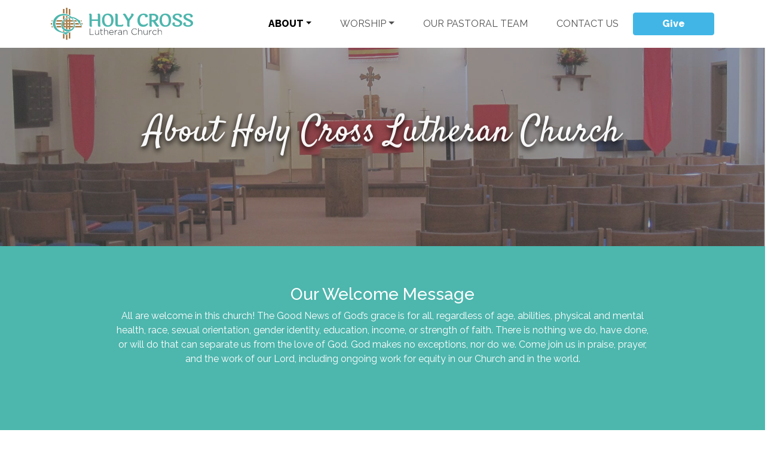

--- FILE ---
content_type: text/html; charset=UTF-8
request_url: https://www.holycrossabq.org/about/
body_size: 45612
content:
<!DOCTYPE html>
<html lang="en-US" class="no-js">
<head>
<link rel="apple-touch-icon" sizes="180x180" href="/apple-touch-icon.png">
<link rel="icon" type="image/png" sizes="32x32" href="/favicon-32x32.png">
<link rel="icon" type="image/png" sizes="16x16" href="/favicon-16x16.png">
<link rel="manifest" href="/site.webmanifest">
<link rel="mask-icon" href="/safari-pinned-tab.svg" color="#5bbad5">
<meta name="msapplication-TileColor" content="#00aba9">
<meta name="theme-color" content="#ffffff">

<!-- Open Graph -->
<meta property="og:title" content="Holy Cross Lutheran Church">
<meta property="og:site_name" content="Holy Cross Lutheran Church">
<meta property="og:url" content="https://www.holycrossabq.org/">
<meta property="og:description" content="As a community of faith gathered by the Holy Spirit and called to give ourselves to the Gospel, we proclaim Christ, share our faith, nurture, support, and reach out to one another and the community.">
<meta property="og:type" content="website">
<meta property="og:image" content="https://www.holycrossabq.org/holy-cross-lutheran-church-banner.jpg">

<!-- Twitter Card -->
<meta name="twitter:card" content="summary" />
<meta name="twitter:title" content="Holy Cross Lutheran Church" />
<meta name="twitter:description" content="As a community of faith gathered by the Holy Spirit and called to give ourselves to the Gospel, we proclaim Christ, share our faith, nurture, support, and reach out to one another and the community." />
<meta name="twitter:url" content="https://www.holycrossabq.org/">
<meta name="twitter:image" content="https://www.holycrossabq.org/holy-cross-lutheran-church-banner.jpg" />  
<!-- Google tag (gtag.js) -->
<script async src="https://www.googletagmanager.com/gtag/js?id=G-Q2DNWHDHXE"></script>
<script>
  window.dataLayer = window.dataLayer || [];
  function gtag(){dataLayer.push(arguments);}
  gtag('js', new Date());

  gtag('config', 'G-Q2DNWHDHXE');
  gtag('config', 'UA-82096538-2');
</script>	
	<meta charset="UTF-8">
	<meta name="viewport" content="width=device-width, initial-scale=1">
	<link rel="profile" href="http://gmpg.org/xfn/11">
		<script>(function(html){html.className = html.className.replace(/\bno-js\b/,'js')})(document.documentElement);</script>
<meta name='robots' content='index, follow, max-image-preview:large, max-snippet:-1, max-video-preview:-1' />

	<!-- This site is optimized with the Yoast SEO plugin v26.6 - https://yoast.com/wordpress/plugins/seo/ -->
	<title>About - Holy Cross Lutheran Church</title>
	<link rel="canonical" href="https://www.holycrossabq.org/about/" />
	<meta property="og:locale" content="en_US" />
	<meta property="og:type" content="article" />
	<meta property="og:title" content="About - Holy Cross Lutheran Church" />
	<meta property="og:description" content="About Holy Cross Lutheran Church Our Welcome Message All are welcome in this church! The Good News of God’s grace is for all, regardless of age, abilities, physical and mental health, race, sexual orientation, gender identity, education, income, or strength of faith. There is nothing we do, have done, or will do that can separate us from the love of God. God makes no exceptions, nor do we. Come join us in praise, prayer, and the work of our Lord, including ongoing work for equity in our Church and in the world. Our Mission Statement Through faith and trust in &hellip; Continue reading &quot;About&quot;" />
	<meta property="og:url" content="https://www.holycrossabq.org/about/" />
	<meta property="og:site_name" content="Holy Cross Lutheran Church" />
	<meta property="article:publisher" content="https://www.facebook.com/HolyCrossLutheranABQ" />
	<meta property="article:modified_time" content="2024-09-11T15:44:46+00:00" />
	<meta property="og:image" content="https://www.holycrossabq.org/wp-content/uploads/2024/09/4colorELCAstack_RGB_72.png" />
	<meta name="twitter:card" content="summary_large_image" />
	<meta name="twitter:label1" content="Est. reading time" />
	<meta name="twitter:data1" content="2 minutes" />
	<script type="application/ld+json" class="yoast-schema-graph">{"@context":"https://schema.org","@graph":[{"@type":"WebPage","@id":"https://www.holycrossabq.org/about/","url":"https://www.holycrossabq.org/about/","name":"About - Holy Cross Lutheran Church","isPartOf":{"@id":"https://www.holycrossabq.org/#website"},"primaryImageOfPage":{"@id":"https://www.holycrossabq.org/about/#primaryimage"},"image":{"@id":"https://www.holycrossabq.org/about/#primaryimage"},"thumbnailUrl":"https://www.holycrossabq.org/wp-content/uploads/2024/09/4colorELCAstack_RGB_72.png","datePublished":"2019-06-29T23:46:20+00:00","dateModified":"2024-09-11T15:44:46+00:00","breadcrumb":{"@id":"https://www.holycrossabq.org/about/#breadcrumb"},"inLanguage":"en-US","potentialAction":[{"@type":"ReadAction","target":["https://www.holycrossabq.org/about/"]}]},{"@type":"ImageObject","inLanguage":"en-US","@id":"https://www.holycrossabq.org/about/#primaryimage","url":"https://www.holycrossabq.org/wp-content/uploads/2024/09/4colorELCAstack_RGB_72.png","contentUrl":"https://www.holycrossabq.org/wp-content/uploads/2024/09/4colorELCAstack_RGB_72.png","width":400,"height":104},{"@type":"BreadcrumbList","@id":"https://www.holycrossabq.org/about/#breadcrumb","itemListElement":[{"@type":"ListItem","position":1,"name":"Home","item":"https://www.holycrossabq.org/"},{"@type":"ListItem","position":2,"name":"About"}]},{"@type":"WebSite","@id":"https://www.holycrossabq.org/#website","url":"https://www.holycrossabq.org/","name":"Holy Cross Lutheran Church","description":"FAITH, GRACE AND SERVICE TO OTHERS","publisher":{"@id":"https://www.holycrossabq.org/#organization"},"potentialAction":[{"@type":"SearchAction","target":{"@type":"EntryPoint","urlTemplate":"https://www.holycrossabq.org/?s={search_term_string}"},"query-input":{"@type":"PropertyValueSpecification","valueRequired":true,"valueName":"search_term_string"}}],"inLanguage":"en-US"},{"@type":"Organization","@id":"https://www.holycrossabq.org/#organization","name":"Holy Cross Lutheran Church","url":"https://www.holycrossabq.org/","logo":{"@type":"ImageObject","inLanguage":"en-US","@id":"https://www.holycrossabq.org/#/schema/logo/image/","url":"https://www.holycrossabq.org/wp-content/uploads/2024/09/HolyCross_2019_Logo.png","contentUrl":"https://www.holycrossabq.org/wp-content/uploads/2024/09/HolyCross_2019_Logo.png","width":328,"height":75,"caption":"Holy Cross Lutheran Church"},"image":{"@id":"https://www.holycrossabq.org/#/schema/logo/image/"},"sameAs":["https://www.facebook.com/HolyCrossLutheranABQ"]}]}</script>
	<!-- / Yoast SEO plugin. -->


<link rel='dns-prefetch' href='//ajax.googleapis.com' />
<link rel='dns-prefetch' href='//fonts.googleapis.com' />
<link rel="alternate" type="application/rss+xml" title="Holy Cross Lutheran Church &raquo; Feed" href="https://www.holycrossabq.org/feed/" />
<link rel="alternate" type="application/rss+xml" title="Holy Cross Lutheran Church &raquo; Comments Feed" href="https://www.holycrossabq.org/comments/feed/" />
<link rel="alternate" title="oEmbed (JSON)" type="application/json+oembed" href="https://www.holycrossabq.org/wp-json/oembed/1.0/embed?url=https%3A%2F%2Fwww.holycrossabq.org%2Fabout%2F" />
<link rel="alternate" title="oEmbed (XML)" type="text/xml+oembed" href="https://www.holycrossabq.org/wp-json/oembed/1.0/embed?url=https%3A%2F%2Fwww.holycrossabq.org%2Fabout%2F&#038;format=xml" />
<style id='wp-img-auto-sizes-contain-inline-css' type='text/css'>
img:is([sizes=auto i],[sizes^="auto," i]){contain-intrinsic-size:3000px 1500px}
/*# sourceURL=wp-img-auto-sizes-contain-inline-css */
</style>
<link rel='stylesheet' id='twb-open-sans-css' href='https://fonts.googleapis.com/css?family=Open+Sans%3A300%2C400%2C500%2C600%2C700%2C800&#038;display=swap&#038;ver=6.9' type='text/css' media='all' />
<link rel='stylesheet' id='twb-global-css' href='https://www.holycrossabq.org/wp-content/plugins/form-maker/booster/assets/css/global.css?ver=1.0.0' type='text/css' media='all' />
<style id='wp-emoji-styles-inline-css' type='text/css'>

	img.wp-smiley, img.emoji {
		display: inline !important;
		border: none !important;
		box-shadow: none !important;
		height: 1em !important;
		width: 1em !important;
		margin: 0 0.07em !important;
		vertical-align: -0.1em !important;
		background: none !important;
		padding: 0 !important;
	}
/*# sourceURL=wp-emoji-styles-inline-css */
</style>
<style id='wp-block-library-inline-css' type='text/css'>
:root{--wp-block-synced-color:#7a00df;--wp-block-synced-color--rgb:122,0,223;--wp-bound-block-color:var(--wp-block-synced-color);--wp-editor-canvas-background:#ddd;--wp-admin-theme-color:#007cba;--wp-admin-theme-color--rgb:0,124,186;--wp-admin-theme-color-darker-10:#006ba1;--wp-admin-theme-color-darker-10--rgb:0,107,160.5;--wp-admin-theme-color-darker-20:#005a87;--wp-admin-theme-color-darker-20--rgb:0,90,135;--wp-admin-border-width-focus:2px}@media (min-resolution:192dpi){:root{--wp-admin-border-width-focus:1.5px}}.wp-element-button{cursor:pointer}:root .has-very-light-gray-background-color{background-color:#eee}:root .has-very-dark-gray-background-color{background-color:#313131}:root .has-very-light-gray-color{color:#eee}:root .has-very-dark-gray-color{color:#313131}:root .has-vivid-green-cyan-to-vivid-cyan-blue-gradient-background{background:linear-gradient(135deg,#00d084,#0693e3)}:root .has-purple-crush-gradient-background{background:linear-gradient(135deg,#34e2e4,#4721fb 50%,#ab1dfe)}:root .has-hazy-dawn-gradient-background{background:linear-gradient(135deg,#faaca8,#dad0ec)}:root .has-subdued-olive-gradient-background{background:linear-gradient(135deg,#fafae1,#67a671)}:root .has-atomic-cream-gradient-background{background:linear-gradient(135deg,#fdd79a,#004a59)}:root .has-nightshade-gradient-background{background:linear-gradient(135deg,#330968,#31cdcf)}:root .has-midnight-gradient-background{background:linear-gradient(135deg,#020381,#2874fc)}:root{--wp--preset--font-size--normal:16px;--wp--preset--font-size--huge:42px}.has-regular-font-size{font-size:1em}.has-larger-font-size{font-size:2.625em}.has-normal-font-size{font-size:var(--wp--preset--font-size--normal)}.has-huge-font-size{font-size:var(--wp--preset--font-size--huge)}.has-text-align-center{text-align:center}.has-text-align-left{text-align:left}.has-text-align-right{text-align:right}.has-fit-text{white-space:nowrap!important}#end-resizable-editor-section{display:none}.aligncenter{clear:both}.items-justified-left{justify-content:flex-start}.items-justified-center{justify-content:center}.items-justified-right{justify-content:flex-end}.items-justified-space-between{justify-content:space-between}.screen-reader-text{border:0;clip-path:inset(50%);height:1px;margin:-1px;overflow:hidden;padding:0;position:absolute;width:1px;word-wrap:normal!important}.screen-reader-text:focus{background-color:#ddd;clip-path:none;color:#444;display:block;font-size:1em;height:auto;left:5px;line-height:normal;padding:15px 23px 14px;text-decoration:none;top:5px;width:auto;z-index:100000}html :where(.has-border-color){border-style:solid}html :where([style*=border-top-color]){border-top-style:solid}html :where([style*=border-right-color]){border-right-style:solid}html :where([style*=border-bottom-color]){border-bottom-style:solid}html :where([style*=border-left-color]){border-left-style:solid}html :where([style*=border-width]){border-style:solid}html :where([style*=border-top-width]){border-top-style:solid}html :where([style*=border-right-width]){border-right-style:solid}html :where([style*=border-bottom-width]){border-bottom-style:solid}html :where([style*=border-left-width]){border-left-style:solid}html :where(img[class*=wp-image-]){height:auto;max-width:100%}:where(figure){margin:0 0 1em}html :where(.is-position-sticky){--wp-admin--admin-bar--position-offset:var(--wp-admin--admin-bar--height,0px)}@media screen and (max-width:600px){html :where(.is-position-sticky){--wp-admin--admin-bar--position-offset:0px}}

/*# sourceURL=wp-block-library-inline-css */
</style><style id='global-styles-inline-css' type='text/css'>
:root{--wp--preset--aspect-ratio--square: 1;--wp--preset--aspect-ratio--4-3: 4/3;--wp--preset--aspect-ratio--3-4: 3/4;--wp--preset--aspect-ratio--3-2: 3/2;--wp--preset--aspect-ratio--2-3: 2/3;--wp--preset--aspect-ratio--16-9: 16/9;--wp--preset--aspect-ratio--9-16: 9/16;--wp--preset--color--black: #000000;--wp--preset--color--cyan-bluish-gray: #abb8c3;--wp--preset--color--white: #ffffff;--wp--preset--color--pale-pink: #f78da7;--wp--preset--color--vivid-red: #cf2e2e;--wp--preset--color--luminous-vivid-orange: #ff6900;--wp--preset--color--luminous-vivid-amber: #fcb900;--wp--preset--color--light-green-cyan: #7bdcb5;--wp--preset--color--vivid-green-cyan: #00d084;--wp--preset--color--pale-cyan-blue: #8ed1fc;--wp--preset--color--vivid-cyan-blue: #0693e3;--wp--preset--color--vivid-purple: #9b51e0;--wp--preset--gradient--vivid-cyan-blue-to-vivid-purple: linear-gradient(135deg,rgb(6,147,227) 0%,rgb(155,81,224) 100%);--wp--preset--gradient--light-green-cyan-to-vivid-green-cyan: linear-gradient(135deg,rgb(122,220,180) 0%,rgb(0,208,130) 100%);--wp--preset--gradient--luminous-vivid-amber-to-luminous-vivid-orange: linear-gradient(135deg,rgb(252,185,0) 0%,rgb(255,105,0) 100%);--wp--preset--gradient--luminous-vivid-orange-to-vivid-red: linear-gradient(135deg,rgb(255,105,0) 0%,rgb(207,46,46) 100%);--wp--preset--gradient--very-light-gray-to-cyan-bluish-gray: linear-gradient(135deg,rgb(238,238,238) 0%,rgb(169,184,195) 100%);--wp--preset--gradient--cool-to-warm-spectrum: linear-gradient(135deg,rgb(74,234,220) 0%,rgb(151,120,209) 20%,rgb(207,42,186) 40%,rgb(238,44,130) 60%,rgb(251,105,98) 80%,rgb(254,248,76) 100%);--wp--preset--gradient--blush-light-purple: linear-gradient(135deg,rgb(255,206,236) 0%,rgb(152,150,240) 100%);--wp--preset--gradient--blush-bordeaux: linear-gradient(135deg,rgb(254,205,165) 0%,rgb(254,45,45) 50%,rgb(107,0,62) 100%);--wp--preset--gradient--luminous-dusk: linear-gradient(135deg,rgb(255,203,112) 0%,rgb(199,81,192) 50%,rgb(65,88,208) 100%);--wp--preset--gradient--pale-ocean: linear-gradient(135deg,rgb(255,245,203) 0%,rgb(182,227,212) 50%,rgb(51,167,181) 100%);--wp--preset--gradient--electric-grass: linear-gradient(135deg,rgb(202,248,128) 0%,rgb(113,206,126) 100%);--wp--preset--gradient--midnight: linear-gradient(135deg,rgb(2,3,129) 0%,rgb(40,116,252) 100%);--wp--preset--font-size--small: 13px;--wp--preset--font-size--medium: 20px;--wp--preset--font-size--large: 36px;--wp--preset--font-size--x-large: 42px;--wp--preset--spacing--20: 0.44rem;--wp--preset--spacing--30: 0.67rem;--wp--preset--spacing--40: 1rem;--wp--preset--spacing--50: 1.5rem;--wp--preset--spacing--60: 2.25rem;--wp--preset--spacing--70: 3.38rem;--wp--preset--spacing--80: 5.06rem;--wp--preset--shadow--natural: 6px 6px 9px rgba(0, 0, 0, 0.2);--wp--preset--shadow--deep: 12px 12px 50px rgba(0, 0, 0, 0.4);--wp--preset--shadow--sharp: 6px 6px 0px rgba(0, 0, 0, 0.2);--wp--preset--shadow--outlined: 6px 6px 0px -3px rgb(255, 255, 255), 6px 6px rgb(0, 0, 0);--wp--preset--shadow--crisp: 6px 6px 0px rgb(0, 0, 0);}:where(.is-layout-flex){gap: 0.5em;}:where(.is-layout-grid){gap: 0.5em;}body .is-layout-flex{display: flex;}.is-layout-flex{flex-wrap: wrap;align-items: center;}.is-layout-flex > :is(*, div){margin: 0;}body .is-layout-grid{display: grid;}.is-layout-grid > :is(*, div){margin: 0;}:where(.wp-block-columns.is-layout-flex){gap: 2em;}:where(.wp-block-columns.is-layout-grid){gap: 2em;}:where(.wp-block-post-template.is-layout-flex){gap: 1.25em;}:where(.wp-block-post-template.is-layout-grid){gap: 1.25em;}.has-black-color{color: var(--wp--preset--color--black) !important;}.has-cyan-bluish-gray-color{color: var(--wp--preset--color--cyan-bluish-gray) !important;}.has-white-color{color: var(--wp--preset--color--white) !important;}.has-pale-pink-color{color: var(--wp--preset--color--pale-pink) !important;}.has-vivid-red-color{color: var(--wp--preset--color--vivid-red) !important;}.has-luminous-vivid-orange-color{color: var(--wp--preset--color--luminous-vivid-orange) !important;}.has-luminous-vivid-amber-color{color: var(--wp--preset--color--luminous-vivid-amber) !important;}.has-light-green-cyan-color{color: var(--wp--preset--color--light-green-cyan) !important;}.has-vivid-green-cyan-color{color: var(--wp--preset--color--vivid-green-cyan) !important;}.has-pale-cyan-blue-color{color: var(--wp--preset--color--pale-cyan-blue) !important;}.has-vivid-cyan-blue-color{color: var(--wp--preset--color--vivid-cyan-blue) !important;}.has-vivid-purple-color{color: var(--wp--preset--color--vivid-purple) !important;}.has-black-background-color{background-color: var(--wp--preset--color--black) !important;}.has-cyan-bluish-gray-background-color{background-color: var(--wp--preset--color--cyan-bluish-gray) !important;}.has-white-background-color{background-color: var(--wp--preset--color--white) !important;}.has-pale-pink-background-color{background-color: var(--wp--preset--color--pale-pink) !important;}.has-vivid-red-background-color{background-color: var(--wp--preset--color--vivid-red) !important;}.has-luminous-vivid-orange-background-color{background-color: var(--wp--preset--color--luminous-vivid-orange) !important;}.has-luminous-vivid-amber-background-color{background-color: var(--wp--preset--color--luminous-vivid-amber) !important;}.has-light-green-cyan-background-color{background-color: var(--wp--preset--color--light-green-cyan) !important;}.has-vivid-green-cyan-background-color{background-color: var(--wp--preset--color--vivid-green-cyan) !important;}.has-pale-cyan-blue-background-color{background-color: var(--wp--preset--color--pale-cyan-blue) !important;}.has-vivid-cyan-blue-background-color{background-color: var(--wp--preset--color--vivid-cyan-blue) !important;}.has-vivid-purple-background-color{background-color: var(--wp--preset--color--vivid-purple) !important;}.has-black-border-color{border-color: var(--wp--preset--color--black) !important;}.has-cyan-bluish-gray-border-color{border-color: var(--wp--preset--color--cyan-bluish-gray) !important;}.has-white-border-color{border-color: var(--wp--preset--color--white) !important;}.has-pale-pink-border-color{border-color: var(--wp--preset--color--pale-pink) !important;}.has-vivid-red-border-color{border-color: var(--wp--preset--color--vivid-red) !important;}.has-luminous-vivid-orange-border-color{border-color: var(--wp--preset--color--luminous-vivid-orange) !important;}.has-luminous-vivid-amber-border-color{border-color: var(--wp--preset--color--luminous-vivid-amber) !important;}.has-light-green-cyan-border-color{border-color: var(--wp--preset--color--light-green-cyan) !important;}.has-vivid-green-cyan-border-color{border-color: var(--wp--preset--color--vivid-green-cyan) !important;}.has-pale-cyan-blue-border-color{border-color: var(--wp--preset--color--pale-cyan-blue) !important;}.has-vivid-cyan-blue-border-color{border-color: var(--wp--preset--color--vivid-cyan-blue) !important;}.has-vivid-purple-border-color{border-color: var(--wp--preset--color--vivid-purple) !important;}.has-vivid-cyan-blue-to-vivid-purple-gradient-background{background: var(--wp--preset--gradient--vivid-cyan-blue-to-vivid-purple) !important;}.has-light-green-cyan-to-vivid-green-cyan-gradient-background{background: var(--wp--preset--gradient--light-green-cyan-to-vivid-green-cyan) !important;}.has-luminous-vivid-amber-to-luminous-vivid-orange-gradient-background{background: var(--wp--preset--gradient--luminous-vivid-amber-to-luminous-vivid-orange) !important;}.has-luminous-vivid-orange-to-vivid-red-gradient-background{background: var(--wp--preset--gradient--luminous-vivid-orange-to-vivid-red) !important;}.has-very-light-gray-to-cyan-bluish-gray-gradient-background{background: var(--wp--preset--gradient--very-light-gray-to-cyan-bluish-gray) !important;}.has-cool-to-warm-spectrum-gradient-background{background: var(--wp--preset--gradient--cool-to-warm-spectrum) !important;}.has-blush-light-purple-gradient-background{background: var(--wp--preset--gradient--blush-light-purple) !important;}.has-blush-bordeaux-gradient-background{background: var(--wp--preset--gradient--blush-bordeaux) !important;}.has-luminous-dusk-gradient-background{background: var(--wp--preset--gradient--luminous-dusk) !important;}.has-pale-ocean-gradient-background{background: var(--wp--preset--gradient--pale-ocean) !important;}.has-electric-grass-gradient-background{background: var(--wp--preset--gradient--electric-grass) !important;}.has-midnight-gradient-background{background: var(--wp--preset--gradient--midnight) !important;}.has-small-font-size{font-size: var(--wp--preset--font-size--small) !important;}.has-medium-font-size{font-size: var(--wp--preset--font-size--medium) !important;}.has-large-font-size{font-size: var(--wp--preset--font-size--large) !important;}.has-x-large-font-size{font-size: var(--wp--preset--font-size--x-large) !important;}
/*# sourceURL=global-styles-inline-css */
</style>

<style id='classic-theme-styles-inline-css' type='text/css'>
/*! This file is auto-generated */
.wp-block-button__link{color:#fff;background-color:#32373c;border-radius:9999px;box-shadow:none;text-decoration:none;padding:calc(.667em + 2px) calc(1.333em + 2px);font-size:1.125em}.wp-block-file__button{background:#32373c;color:#fff;text-decoration:none}
/*# sourceURL=/wp-includes/css/classic-themes.min.css */
</style>
<link rel='stylesheet' id='bootstrapbase-style-css' href='https://www.holycrossabq.org/wp-content/themes/bootstrapbase/style.css?ver=6.9' type='text/css' media='all' />
<link rel='stylesheet' id='bootstrapbase-themestyle-css' href='https://www.holycrossabq.org/wp-content/themes/bootstrapbase/css/stylesheet.css?ver=6.9' type='text/css' media='all' />
<link rel='stylesheet' id='roboto-css' href='//fonts.googleapis.com/css?family=Roboto%3A100%2C100italic%2C300%2C300italic%2Cregular%2Citalic%2C500%2C500italic%2C700%2C700italic%2C900%2C900italic&#038;subset=cyrillic%2Ccyrillic-ext%2Cgreek%2Cgreek-ext%2Clatin%2Clatin-ext%2Cvietnamese&#038;ver=2.9.6' type='text/css' media='all' />
<link rel='stylesheet' id='kc-general-css' href='https://www.holycrossabq.org/wp-content/plugins/kingcomposer/assets/frontend/css/kingcomposer.min.css?ver=2.9.6' type='text/css' media='all' />
<link rel='stylesheet' id='kc-animate-css' href='https://www.holycrossabq.org/wp-content/plugins/kingcomposer/assets/css/animate.css?ver=2.9.6' type='text/css' media='all' />
<link rel='stylesheet' id='kc-icon-1-css' href='https://www.holycrossabq.org/wp-content/plugins/kingcomposer/assets/css/icons.css?ver=2.9.6' type='text/css' media='all' />
<script type="text/javascript" src="https://ajax.googleapis.com/ajax/libs/jquery/3.3.1/jquery.min.js?ver=1" id="jquery-core-js"></script>
<script type="text/javascript" src="https://www.holycrossabq.org/wp-includes/js/jquery/jquery-migrate.min.js?ver=3.4.1" id="jquery-migrate-js"></script>
<script type="text/javascript" src="https://www.holycrossabq.org/wp-content/plugins/form-maker/booster/assets/js/circle-progress.js?ver=1.2.2" id="twb-circle-js"></script>
<script type="text/javascript" id="twb-global-js-extra">
/* <![CDATA[ */
var twb = {"nonce":"46094c001b","ajax_url":"https://www.holycrossabq.org/wp-admin/admin-ajax.php","plugin_url":"https://www.holycrossabq.org/wp-content/plugins/form-maker/booster","href":"https://www.holycrossabq.org/wp-admin/admin.php?page=twb_form-maker"};
var twb = {"nonce":"46094c001b","ajax_url":"https://www.holycrossabq.org/wp-admin/admin-ajax.php","plugin_url":"https://www.holycrossabq.org/wp-content/plugins/form-maker/booster","href":"https://www.holycrossabq.org/wp-admin/admin.php?page=twb_form-maker"};
//# sourceURL=twb-global-js-extra
/* ]]> */
</script>
<script type="text/javascript" src="https://www.holycrossabq.org/wp-content/plugins/form-maker/booster/assets/js/global.js?ver=1.0.0" id="twb-global-js"></script>
<link rel="https://api.w.org/" href="https://www.holycrossabq.org/wp-json/" /><link rel="alternate" title="JSON" type="application/json" href="https://www.holycrossabq.org/wp-json/wp/v2/pages/1010" /><link rel="EditURI" type="application/rsd+xml" title="RSD" href="https://www.holycrossabq.org/xmlrpc.php?rsd" />
<meta name="generator" content="WordPress 6.9" />
<link rel='shortlink' href='https://www.holycrossabq.org/?p=1010' />
<script type="text/javascript">var kc_script_data={ajax_url:"https://www.holycrossabq.org/wp-admin/admin-ajax.php"}</script><link rel="icon" href="https://www.holycrossabq.org/wp-content/uploads/2024/09/cropped-HolyCross_logomark-32x32.png" sizes="32x32" />
<link rel="icon" href="https://www.holycrossabq.org/wp-content/uploads/2024/09/cropped-HolyCross_logomark-192x192.png" sizes="192x192" />
<link rel="apple-touch-icon" href="https://www.holycrossabq.org/wp-content/uploads/2024/09/cropped-HolyCross_logomark-180x180.png" />
<meta name="msapplication-TileImage" content="https://www.holycrossabq.org/wp-content/uploads/2024/09/cropped-HolyCross_logomark-270x270.png" />
<script type="text/javascript"></script><style type="text/css" id="kc-css-general">.kc-off-notice{display: inline-block !important;}.kc-container{max-width:1170px;}</style><style type="text/css" id="kc-css-render">@media only screen and (min-width:1000px) and (max-width:5000px){body.kc-css-system .kc-css-895377{width:60%;}body.kc-css-system .kc-css-384985{width:40%;}body.kc-css-system .kc-css-797187{width:60%;}body.kc-css-system .kc-css-191888{width:40%;}body.kc-css-system .kc-css-283305{width:25%;}body.kc-css-system .kc-css-51489{width:25%;}body.kc-css-system .kc-css-636862{width:25%;}body.kc-css-system .kc-css-167370{width:25%;}}body.kc-css-system .kc-css-62364{text-align:center;background:linear-gradient(rgba(88, 88, 88, 0.50), rgba(88, 88, 88, 0.50)), transparent url(https://www.holycrossabq.org/wp-content/uploads/2019/07/hero_banner_about.jpg) 0% 0%/cover repeat scroll;}body.kc-css-system .kc-css-270643.kc_title,body.kc-css-system .kc-css-270643 .kc_title,body.kc-css-system .kc-css-270643 .kc_title a.kc_title_link{margin-bottom:3rem;}body.kc-css-system .kc-css-496474{color:#ffffff;text-align:center;background:#4db6ad;}body.kc-css-system .kc-css-526994{text-align:center;width:80%;margin:auto;}body.kc-css-system .kc-css-116131{margin-top:2rem;}@media only screen and (max-width:479px){body.kc-css-system .kc-css-526994{float:none;}body.kc-css-system .kc-css-164698{padding-bottom:2rem;}body.kc-css-system .kc-css-384985{padding-bottom:2rem;}body.kc-css-system .kc-css-191888{padding-bottom:2rem;}}</style></head>

<body class="wp-singular page-template-default page page-id-1010 page-parent wp-theme-bootstrapbase kingcomposer kc-css-system">
<div id="page" class="container-fluid">
	<div class="row">
        <div class="col">
    		<a class="sr-only sr-only-focusable" href="#content">Skip to content</a>

	    	<header id="masthead" class="site-header" role="banner">
		    	<div class="site-header-main">
                    <nav class="navbar navbar-expand-md navbar-light bg-white" role="navigation">
                        <div class="container">
                    	    <!-- Brand and toggle get grouped for better mobile display -->
	                        <button class="navbar-toggler" type="button" data-toggle="collapse" data-target="#wv-navbar-collapse-1" aria-controls="wv-navbar-collapse-1" aria-expanded="false" aria-label="Toggle navigation">
		                        <span class="navbar-toggler-icon"></span>
                        	</button>
                                <a class="navbar-brand" href="https://www.holycrossabq.org/" rel="home">
                                    <img src="https://www.holycrossabq.org/wp-content/themes/bootstrapbase/images/holycross-logo.svg" alt="Holy Cross Lutheran Church" class="d-inline-block align-top img-fluid" style="max-width:250px;">
                                </a>
                        		<div id="wv-navbar-collapse-1" class="collapse navbar-collapse"><ul id="menu-main-menu" class="navbar-nav ml-auto"><li itemscope="itemscope" itemtype="https://www.schema.org/SiteNavigationElement" id="menu-item-2520" class="menu-item menu-item-type-post_type menu-item-object-page current-menu-item page_item page-item-1010 current_page_item current-menu-ancestor current-menu-parent current_page_parent current_page_ancestor menu-item-has-children dropdown active menu-item-2520 nav-item"><a title="About" href="#" data-toggle="dropdown" aria-haspopup="true" aria-expanded="false" class="dropdown-toggle nav-link" id="menu-item-dropdown-2520">About</a>
<ul class="dropdown-menu" aria-labelledby="menu-item-dropdown-2520" role="menu">
	<li itemscope="itemscope" itemtype="https://www.schema.org/SiteNavigationElement" id="menu-item-2523" class="menu-item menu-item-type-post_type menu-item-object-page current-menu-item page_item page-item-1010 current_page_item active menu-item-2523 nav-item"><a title="About Holy Cross" href="https://www.holycrossabq.org/about/" class="dropdown-item">About Holy Cross</a></li>
	<li itemscope="itemscope" itemtype="https://www.schema.org/SiteNavigationElement" id="menu-item-2521" class="menu-item menu-item-type-post_type menu-item-object-page menu-item-2521 nav-item"><a title="Book &amp; Bible Study" href="https://www.holycrossabq.org/about/bible-study/" class="dropdown-item">Book &#038; Bible Study</a></li>
	<li itemscope="itemscope" itemtype="https://www.schema.org/SiteNavigationElement" id="menu-item-2522" class="menu-item menu-item-type-post_type menu-item-object-page menu-item-2522 nav-item"><a title="Events Calendar" href="https://www.holycrossabq.org/about/events-calendar/" class="dropdown-item">Events Calendar</a></li>
</ul>
</li>
<li itemscope="itemscope" itemtype="https://www.schema.org/SiteNavigationElement" id="menu-item-2524" class="menu-item menu-item-type-post_type menu-item-object-page menu-item-has-children dropdown menu-item-2524 nav-item"><a title="Worship" href="#" data-toggle="dropdown" aria-haspopup="true" aria-expanded="false" class="dropdown-toggle nav-link" id="menu-item-dropdown-2524">Worship</a>
<ul class="dropdown-menu" aria-labelledby="menu-item-dropdown-2524" role="menu">
	<li itemscope="itemscope" itemtype="https://www.schema.org/SiteNavigationElement" id="menu-item-2527" class="menu-item menu-item-type-post_type menu-item-object-page menu-item-2527 nav-item"><a title="How We Worship" href="https://www.holycrossabq.org/worship/" class="dropdown-item">How We Worship</a></li>
	<li itemscope="itemscope" itemtype="https://www.schema.org/SiteNavigationElement" id="menu-item-2526" class="menu-item menu-item-type-post_type menu-item-object-page menu-item-2526 nav-item"><a title="Hybrid Worship Service" href="https://www.holycrossabq.org/worship/online-worship-service/" class="dropdown-item">Hybrid Worship Service</a></li>
	<li itemscope="itemscope" itemtype="https://www.schema.org/SiteNavigationElement" id="menu-item-2525" class="menu-item menu-item-type-post_type menu-item-object-page menu-item-2525 nav-item"><a title="Sermon Archive" href="https://www.holycrossabq.org/worship/sermon-archive/" class="dropdown-item">Sermon Archive</a></li>
</ul>
</li>
<li itemscope="itemscope" itemtype="https://www.schema.org/SiteNavigationElement" id="menu-item-2529" class="menu-item menu-item-type-post_type menu-item-object-page menu-item-2529 nav-item"><a title="Our Pastoral Team" href="https://www.holycrossabq.org/meet-our-pastoral-team/" class="nav-link">Our Pastoral Team</a></li>
<li itemscope="itemscope" itemtype="https://www.schema.org/SiteNavigationElement" id="menu-item-2528" class="menu-item menu-item-type-post_type menu-item-object-page menu-item-2528 nav-item"><a title="Contact Us" href="https://www.holycrossabq.org/contact-us/" class="nav-link">Contact Us</a></li>
</ul></div>                          <a class="btn btn-primary px-5" href="https://holycrossabq.breezechms.com/give/online" role="button" style="color:#fff;font-weight: bold;">Give</a>
                    	</div>
                    </nav>
        		</div><!-- .site-header-main -->
    		</header><!-- .site-header -->
        </div>
    </div>
    <div class="row">
        <div id="content" class="col">

<div id="primary" class="content-area">
	<main id="main" class="site-main" role="main">
		
<article id="post-1010" class="post-1010 page type-page status-publish hentry odd">

	
	
	<div class="entry-content">
		<div class="kc_clfw"></div><section data-kc-equalheight="true" data-kc-equalheight-align="middle" id="page-header" class="kc-elm kc-css-62364 kc_row page-about"><div class="kc-row-container  kc-container"><div class="kc-wrap-columns"><div class="kc-elm kc-css-202125 kc_col-sm-12 kc_column kc_col-sm-12"><div class="kc-col-container">
<div class="kc-elm kc-css-270643 kc-animated kc-animate-eff-fadeIn kc-animate-speed-3s kc-title-wrap ">

	<h1 class="kc_title">About Holy Cross Lutheran Church</h1>
</div>
</div></div></div></div></section><section class="kc-elm kc-css-496474 kc_row"><div class="kc-row-container  kc-container  section"><div class="kc-wrap-columns"><div class="kc-elm kc-css-526994 kc_col-sm-12 kc_column kc_col-sm-12"><div class="kc-col-container">
<div class="kc-elm kc-css-200346 kc-animated kc-animate-eff-fadeInUp kc-title-wrap ">

	<h3 class="kc_title">Our Welcome Message</h3>
</div>
<div class="kc-elm kc-css-477794 kc-animated kc-animate-eff-fadeInUp kc-animate-delay-100 kc_text_block"><p>All are welcome in this church! The Good News of God’s grace is for all, regardless of age, abilities, physical and mental health, race, sexual orientation, gender identity, education, income, or strength of faith. There is nothing we do, have done, or will do that can separate us from the love of God. God makes no exceptions, nor do we. Come join us in praise, prayer, and the work of our Lord, including ongoing work for equity in our Church and in the world.</p>
</div><div class="kc-elm kc-css-789015" style="height: 40px; clear: both; width:100%;"></div>
<div class="kc-elm kc-css-150331 kc-animated kc-animate-eff-fadeInUp kc-title-wrap ">

	<h3 class="kc_title">Our Mission Statement</h3>
</div>
<div class="kc-elm kc-css-793784 kc-animated kc-animate-eff-fadeInUp kc-animate-delay-100 kc_text_block"><p>Through faith and trust in God, the Holy Cross Lutheran community invites, celebrates, nurtures and equips all people to love and serve the world.</p>
</div><div class="kc-elm kc-css-512051" style="height: 40px; clear: both; width:100%;"></div>
<div class="kc-elm kc-css-682564 kc-animated kc-animate-eff-fadeInUp kc-title-wrap ">

	<h3 class="kc_title">Our Vision Statement</h3>
</div>
<div class="kc-elm kc-css-148908 kc-animated kc-animate-eff-fadeInUp kc-animate-delay-100 kc_text_block"><p>Holy Cross Lutheran envisions a lively, inclusive community, led by the Holy Spirit, that invites, learns, grows, and serves.</p>
</div></div></div></div></div></section><section class="kc-elm kc-css-8924 kc_row"><div class="kc-row-container  kc-container  section"><div class="kc-wrap-columns"><div class="kc-elm kc-css-325534 kc_col-sm-12 kc_column kc_col-sm-12"><div class="kc-col-container"><div class="kc-elm kc-css-164698 kc-animated kc-animate-eff-fadeInLeft kc_row kc_row_inner"><div class="kc-elm kc-css-895377 kc_col-sm-7 kc_column_inner kc_col-sm-7"><div class="kc_wrapper kc-col-inner-container">
<div class="kc-elm kc-css-951621 kc-title-wrap ">

	<h4 class="kc_title">We are a congregation of the Evangelical Lutheran Church in America, or “ELCA”</h4>
</div>
<div class="kc-elm kc-css-236540 kc_text_block"><p>
ELCA congregations are centers for evangelical mission, where people of faith celebrate, learn and connect with one another and others around the world through service and weekly worship.</p>
<p>We are a church that belongs to Christ. There is a place for you among our nearly 4 million members throughout approximately 10,000 congregations across the United States, Puerto Rico and the U.S. Virgin Islands. We are the church that shares a living, daring confidence in God’s grace. For us as the ELCA, this faith comes through the good news of Jesus Christ and gives us the freedom and the courage to wonder, discover and boldly participate in what God is up to in the world.</p>
<p>To learn more about the mission and vision of the ELCA <a href="https://www.elca.org/" target="_blank" rel="noopener noreferrer">click here</a>.</p>
</div></div></div><div class="kc-elm kc-css-384985 kc_col-sm-5 kc_column_inner kc_col-sm-5"><div class="kc_wrapper kc-col-inner-container"><div class="kc-elm kc-css-667543 kc_shortcode kc_single_image">

        <img decoding="async" src="https://www.holycrossabq.org/wp-content/uploads/2024/09/4colorELCAstack_RGB_72.png" class="" alt="" />    </div>
</div></div></div><div class="kc-elm kc-css-116131 kc-animated kc-animate-eff-fadeInLeft kc-animate-delay-200 kc_row kc_row_inner"><div class="kc-elm kc-css-797187 kc_col-sm-7 kc_column_inner kc_col-sm-7"><div class="kc_wrapper kc-col-inner-container">
<div class="kc-elm kc-css-292517 kc-title-wrap ">

	<h4 class="kc_title">We are a congregation of the Rocky Mountain Synod, ELCA</h4>
</div>
<div class="kc-elm kc-css-345350 kc_text_block"><p>
The Rocky Mountain Synod is one of 65 geographic synods in the ELCA; we are 163 congregations in Wyoming, Utah, Colorado, New Mexico, and the El Paso area of Texas. Our shared mission statement as the Rocky Mountain Synod is “Together we proclaim and embody God’s unconditional love for the sake of the world.”</p>
<p>To learn more about the Rocky Mountain Synod, including the synod’s strategic plan, <a href="https://www.rmselca.org/" target="_blank" rel="noopener noreferrer">click here</a>.</p>
</div></div></div><div class="kc-elm kc-css-191888 kc_col-sm-5 kc_column_inner kc_col-sm-5"><div class="kc_wrapper kc-col-inner-container"><div class="kc-elm kc-css-718457 kc_shortcode kc_single_image">

        <img decoding="async" src="https://www.holycrossabq.org/wp-content/uploads/2024/09/rocky-mountain-synod.png" class="" alt="" />    </div>
</div></div></div></div></div></div></div></section><section id="footer-contact" class="kc-elm kc-css-517738 kc_row"><div class="kc-row-container  kc-container"><div class="kc-wrap-columns"><div class="kc-elm kc-css-971814 kc_col-sm-12 kc_column kc_col-sm-12"><div class="kc-col-container"><div class="kc-elm kc-css-920561 kc_row kc_row_inner"><div class="kc-elm kc-css-283305 kc_col-sm-3 kc_column_inner kc_col-sm-3"><div class="kc_wrapper kc-col-inner-container">
<div class="kc-elm kc-css-981828 kc-title-wrap ">

	<h5 class="kc_title">Worship With Us</h5>
</div>
<div class="kc-elm kc-css-23759 kc_text_block"><p><strong>Worship:</strong> Sundays @ 9:30am<br /><strong>Bible Study:</strong> Sundays @ 8:30 am, Wednesdays @ 10am via Zoom</p>
</div></div></div><div class="kc-elm kc-css-51489 kc_col-sm-3 kc_column_inner kc_col-sm-3"><div class="kc_wrapper kc-col-inner-container">
<div class="kc-elm kc-css-312976 kc-title-wrap ">

	<h5 class="kc_title">Come Visit Us</h5>
</div>
<div class="kc-elm kc-css-415986 kc_text_block"><p>
6901 Wyoming Blvd. NE<br />Albuquerque, NM 87109</p>
</div></div></div><div class="kc-elm kc-css-636862 kc_col-sm-3 kc_column_inner kc_col-sm-3"><div class="kc_wrapper kc-col-inner-container">
<div class="kc-elm kc-css-420718 kc-title-wrap ">

	<h5 class="kc_title">Reach Out</h5>
</div>
<div class="kc-elm kc-css-295861 kc_text_block"><p>
<strong>Office:</strong> 505-821-4676<br /><strong>Email:</strong> <a href="mailto:office@holycrossabq.org">office@holycrossabq.org</a></p>
</div></div></div><div class="kc-elm kc-css-167370 kc_col-sm-3 kc_column_inner kc_col-sm-3"><div class="kc_wrapper kc-col-inner-container">
<div class="kc-elm kc-css-454312 kc-title-wrap ">

	<h5 class="kc_title">Give to Us</h5>
</div>
<div class="kc-elm kc-css-48143 kc_text_block"><p>Click <a href="https://holycrossabq.breezechms.com/give/online" target="_blank" rel="noopener">here</a> or <br />text <strong>GIVE</strong> to 505-805-2676</p>
</div></div></div></div></div></div></div></div></section>	</div><!-- .entry-content -->

</article><!-- #post-## -->

	</main><!-- .site-main -->

</div><!-- .content-area -->


        </div><!-- .site-content -->
    </div>
    <div class="row">
		<footer id="colophon" class="col" role="contentinfo">
            <div class="container">
                <div class="row">
                    <div class="col-12">
            			<div class="d-flex justify-content-center">
				            <span class="site-title">&copy; 2026&nbsp;<a href="https://www.holycrossabq.org/" rel="home">Holy Cross Lutheran Church</a></span>
			            </div><!-- .site-info -->
                    </div>
                </div>
            </div>
        </footer>
	</div>
</div>

<script type="speculationrules">
{"prefetch":[{"source":"document","where":{"and":[{"href_matches":"/*"},{"not":{"href_matches":["/wp-*.php","/wp-admin/*","/wp-content/uploads/*","/wp-content/*","/wp-content/plugins/*","/wp-content/themes/bootstrapbase/*","/*\\?(.+)"]}},{"not":{"selector_matches":"a[rel~=\"nofollow\"]"}},{"not":{"selector_matches":".no-prefetch, .no-prefetch a"}}]},"eagerness":"conservative"}]}
</script>
<script type="text/javascript" src="https://www.holycrossabq.org/wp-content/themes/bootstrapbase/js/skip-link-focus-fix.js?ver=20160816" id="bootstrapbase-skip-link-focus-fix-js"></script>
<script type="text/javascript" src="https://www.holycrossabq.org/wp-content/themes/bootstrapbase/js/bootstrap.bundle.min.js?ver=20160816" id="bootstrapbase-bootstrap-js"></script>
<script type="text/javascript" id="bootstrapbase-script-js-extra">
/* <![CDATA[ */
var screenReaderText = {"expand":"expand child menu","collapse":"collapse child menu"};
//# sourceURL=bootstrapbase-script-js-extra
/* ]]> */
</script>
<script type="text/javascript" src="https://www.holycrossabq.org/wp-content/themes/bootstrapbase/js/functions.js?ver=20160816" id="bootstrapbase-script-js"></script>
<script type="text/javascript" src="https://www.holycrossabq.org/wp-content/plugins/kingcomposer/assets/frontend/js/kingcomposer.min.js?ver=2.9.6" id="kc-front-scripts-js"></script>
<script id="wp-emoji-settings" type="application/json">
{"baseUrl":"https://s.w.org/images/core/emoji/17.0.2/72x72/","ext":".png","svgUrl":"https://s.w.org/images/core/emoji/17.0.2/svg/","svgExt":".svg","source":{"concatemoji":"https://www.holycrossabq.org/wp-includes/js/wp-emoji-release.min.js?ver=6.9"}}
</script>
<script type="module">
/* <![CDATA[ */
/*! This file is auto-generated */
const a=JSON.parse(document.getElementById("wp-emoji-settings").textContent),o=(window._wpemojiSettings=a,"wpEmojiSettingsSupports"),s=["flag","emoji"];function i(e){try{var t={supportTests:e,timestamp:(new Date).valueOf()};sessionStorage.setItem(o,JSON.stringify(t))}catch(e){}}function c(e,t,n){e.clearRect(0,0,e.canvas.width,e.canvas.height),e.fillText(t,0,0);t=new Uint32Array(e.getImageData(0,0,e.canvas.width,e.canvas.height).data);e.clearRect(0,0,e.canvas.width,e.canvas.height),e.fillText(n,0,0);const a=new Uint32Array(e.getImageData(0,0,e.canvas.width,e.canvas.height).data);return t.every((e,t)=>e===a[t])}function p(e,t){e.clearRect(0,0,e.canvas.width,e.canvas.height),e.fillText(t,0,0);var n=e.getImageData(16,16,1,1);for(let e=0;e<n.data.length;e++)if(0!==n.data[e])return!1;return!0}function u(e,t,n,a){switch(t){case"flag":return n(e,"\ud83c\udff3\ufe0f\u200d\u26a7\ufe0f","\ud83c\udff3\ufe0f\u200b\u26a7\ufe0f")?!1:!n(e,"\ud83c\udde8\ud83c\uddf6","\ud83c\udde8\u200b\ud83c\uddf6")&&!n(e,"\ud83c\udff4\udb40\udc67\udb40\udc62\udb40\udc65\udb40\udc6e\udb40\udc67\udb40\udc7f","\ud83c\udff4\u200b\udb40\udc67\u200b\udb40\udc62\u200b\udb40\udc65\u200b\udb40\udc6e\u200b\udb40\udc67\u200b\udb40\udc7f");case"emoji":return!a(e,"\ud83e\u1fac8")}return!1}function f(e,t,n,a){let r;const o=(r="undefined"!=typeof WorkerGlobalScope&&self instanceof WorkerGlobalScope?new OffscreenCanvas(300,150):document.createElement("canvas")).getContext("2d",{willReadFrequently:!0}),s=(o.textBaseline="top",o.font="600 32px Arial",{});return e.forEach(e=>{s[e]=t(o,e,n,a)}),s}function r(e){var t=document.createElement("script");t.src=e,t.defer=!0,document.head.appendChild(t)}a.supports={everything:!0,everythingExceptFlag:!0},new Promise(t=>{let n=function(){try{var e=JSON.parse(sessionStorage.getItem(o));if("object"==typeof e&&"number"==typeof e.timestamp&&(new Date).valueOf()<e.timestamp+604800&&"object"==typeof e.supportTests)return e.supportTests}catch(e){}return null}();if(!n){if("undefined"!=typeof Worker&&"undefined"!=typeof OffscreenCanvas&&"undefined"!=typeof URL&&URL.createObjectURL&&"undefined"!=typeof Blob)try{var e="postMessage("+f.toString()+"("+[JSON.stringify(s),u.toString(),c.toString(),p.toString()].join(",")+"));",a=new Blob([e],{type:"text/javascript"});const r=new Worker(URL.createObjectURL(a),{name:"wpTestEmojiSupports"});return void(r.onmessage=e=>{i(n=e.data),r.terminate(),t(n)})}catch(e){}i(n=f(s,u,c,p))}t(n)}).then(e=>{for(const n in e)a.supports[n]=e[n],a.supports.everything=a.supports.everything&&a.supports[n],"flag"!==n&&(a.supports.everythingExceptFlag=a.supports.everythingExceptFlag&&a.supports[n]);var t;a.supports.everythingExceptFlag=a.supports.everythingExceptFlag&&!a.supports.flag,a.supports.everything||((t=a.source||{}).concatemoji?r(t.concatemoji):t.wpemoji&&t.twemoji&&(r(t.twemoji),r(t.wpemoji)))});
//# sourceURL=https://www.holycrossabq.org/wp-includes/js/wp-emoji-loader.min.js
/* ]]> */
</script>
</body>
</html>


--- FILE ---
content_type: text/css
request_url: https://www.holycrossabq.org/wp-content/themes/bootstrapbase/style.css?ver=6.9
body_size: 303
content:
/*
Theme Name: Bootstrap Base
Author: Rivenwolf Studios
Description: A theme based on the Bootstrap framework for clean, responsive viewing on any device.
Version: 1.0
License: GNU General Public License v2 or later
License URI: http://www.gnu.org/licenses/gpl-2.0.html
Text Domain: bootstrapbase
*/


--- FILE ---
content_type: image/svg+xml
request_url: https://www.holycrossabq.org/wp-content/themes/bootstrapbase/images/holycross-logo.svg
body_size: 22785
content:
<?xml version="1.0" encoding="utf-8"?>
<!-- Generator: Adobe Illustrator 23.0.4, SVG Export Plug-In . SVG Version: 6.00 Build 0)  -->
<svg version="1.1" id="Layer_1" xmlns="http://www.w3.org/2000/svg" xmlns:xlink="http://www.w3.org/1999/xlink" x="0px" y="0px"
	 viewBox="0 0 327 71" style="enable-background:new 0 0 327 71;" xml:space="preserve">
<style type="text/css">
	.st0{fill:#4DB6AD;}
	.st1{fill:#32383C;}
	.st2{fill:none;}
	.st3{fill:#99682F;}
</style>
<g>
	<g>
		<g>
			<path class="st0" d="M108.08,16.75v21.58c0,1.12,0.38,1.88,1.13,2.27c-0.76,1.02-1.75,1.52-2.97,1.52c-2.14,0-3.21-1.3-3.21-3.91
				v-9.19H89.59v9.3c0,1.15,0.39,1.9,1.17,2.27c-0.81,1.02-1.81,1.52-3.01,1.52c-2.14,0-3.2-1.3-3.2-3.91V16.63
				c0-1.15-0.39-1.89-1.17-2.23c0.76-1.02,1.75-1.52,2.97-1.52c2.16,0,3.24,1.29,3.24,3.87v8.87h13.45v-8.99
				c0-1.15-0.39-1.89-1.17-2.23c0.76-1.02,1.75-1.52,2.97-1.52C106.99,12.88,108.08,14.17,108.08,16.75z"/>
			<path class="st0" d="M134.17,16.86c2.12,2.66,3.19,6.19,3.19,10.59c0,4.4-1.07,7.95-3.21,10.63c-2.14,2.68-5.27,4.03-9.4,4.03
				c-4.13,0-7.28-1.35-9.46-4.05c-2.18-2.7-3.26-6.23-3.26-10.59c0-4.36,1.09-7.89,3.28-10.57c2.19-2.68,5.35-4.03,9.48-4.03
				C128.92,12.88,132.04,14.2,134.17,16.86z M125.43,38.79c2.4,0,4.18-1.07,5.36-3.21c0.96-1.77,1.45-3.99,1.45-6.64
				c0-4.17-0.85-7.43-2.54-9.77c-1.41-2.01-3.32-3.01-5.73-3.01c-2.41,0-4.19,1.07-5.34,3.2c-0.96,1.77-1.45,4-1.45,6.68
				c0,4.17,0.83,7.41,2.5,9.73C121.12,37.79,123.03,38.79,125.43,38.79z"/>
			<path class="st0" d="M141.38,35.74V16.63c0-1.15-0.39-1.89-1.17-2.23c0.76-1.02,1.76-1.52,3.01-1.52c2.16,0,3.24,1.29,3.24,3.87
				v18.45c0,0.96,0.2,1.66,0.61,2.09c0.4,0.43,1.05,0.64,1.93,0.64h4.96c1.69,0,2.96-0.52,3.79-1.56c0.68,0.34,1.02,0.98,1.02,1.93
				c0,0.95-0.39,1.76-1.17,2.42c-0.78,0.66-1.93,1-3.44,1h-6.14c-2.4,0-4.1-0.44-5.12-1.33C141.89,39.51,141.38,37.96,141.38,35.74z
				"/>
			<path class="st0" d="M172.84,41.37c-0.83,0.42-1.73,0.63-2.68,0.63c-0.95,0-1.69-0.33-2.23-1c-0.53-0.66-0.8-1.66-0.8-2.99
				l0.04-8.72l-7.19-12.16c-0.65-0.99-1.45-1.52-2.38-1.6c0.55-1.77,1.67-2.66,3.36-2.66c0.83,0,1.56,0.27,2.19,0.8
				c0.63,0.53,1.24,1.31,1.84,2.33l5.08,8.64l5.12-7.19c0.6-0.73,0.9-1.41,0.9-2.05c0-0.64-0.26-1.23-0.78-1.78
				c1.04-0.49,2.03-0.74,2.95-0.74c0.92,0,1.67,0.23,2.25,0.7c0.57,0.47,0.86,1.12,0.86,1.95c0,0.83-0.38,1.77-1.13,2.81
				l-8.05,10.87l-0.04,9.3C172.14,39.69,172.37,40.64,172.84,41.37z"/>
			<path class="st0" d="M212.36,18.23c0,0.96-0.33,1.69-1,2.17c-0.66,0.48-1.48,0.72-2.44,0.72c-0.96,0-1.79-0.2-2.46-0.59
				c0.05-0.34,0.08-0.66,0.08-0.98c0-0.96-0.29-1.8-0.88-2.52c-0.59-0.72-1.61-1.08-3.07-1.08c-2.06,0-3.84,0.99-5.36,2.97
				c-1.51,1.98-2.27,4.74-2.27,8.29c0,3.54,0.76,6.16,2.29,7.84c1.52,1.68,3.62,2.52,6.27,2.52c1.56,0,3.04-0.35,4.44-1.06
				c1.39-0.7,2.51-1.54,3.34-2.5c0.34,0.08,0.61,0.33,0.82,0.74c0.21,0.42,0.31,0.83,0.31,1.25c0,1.36-1.01,2.71-3.03,4.07
				c-2.02,1.36-4.42,2.03-7.21,2.03c-3.86,0-6.92-1.26-9.19-3.79c-2.27-2.53-3.4-6.03-3.4-10.51c0-4.48,1.25-8.09,3.75-10.83
				c2.5-2.74,5.78-4.1,9.85-4.1c2.53,0,4.68,0.52,6.47,1.56C211.47,15.48,212.36,16.75,212.36,18.23z"/>
			<path class="st0" d="M233.82,42.11c-1.04,0-1.92-0.23-2.62-0.7c-0.7-0.47-1.5-1.38-2.38-2.74l-5.28-8.05h-2.78v7.7
				c0,1.15,0.39,1.9,1.17,2.27c-0.81,1.02-1.81,1.52-3.01,1.52c-2.14,0-3.21-1.3-3.21-3.91V17.1c0-1.12-0.4-1.88-1.21-2.27
				c0.86-1.07,2.01-1.6,3.44-1.6h6.37c3.1,0,5.71,0.77,7.82,2.31c2.11,1.54,3.17,3.67,3.17,6.41c0,1.98-0.57,3.65-1.72,5
				c-1.15,1.36-2.68,2.35-4.61,2.97l5.24,7.43c0.86,1.2,1.86,1.99,3.01,2.38C236.44,41.32,235.3,42.11,233.82,42.11z M220.76,16.94
				v10.01h3.32c1.95,0,3.45-0.44,4.48-1.31c1.03-0.87,1.54-2.1,1.54-3.69c0-1.59-0.51-2.82-1.54-3.69
				c-1.03-0.87-2.52-1.31-4.48-1.31H220.76z"/>
			<path class="st0" d="M260.02,16.86c2.12,2.66,3.19,6.19,3.19,10.59c0,4.4-1.07,7.95-3.2,10.63c-2.14,2.68-5.27,4.03-9.4,4.03
				c-4.13,0-7.28-1.35-9.46-4.05c-2.18-2.7-3.26-6.23-3.26-10.59c0-4.36,1.09-7.89,3.28-10.57c2.19-2.68,5.35-4.03,9.48-4.03
				C254.77,12.88,257.9,14.2,260.02,16.86z M251.29,38.79c2.4,0,4.18-1.07,5.35-3.21c0.96-1.77,1.45-3.99,1.45-6.64
				c0-4.17-0.85-7.43-2.54-9.77c-1.41-2.01-3.32-3.01-5.73-3.01c-2.41,0-4.19,1.07-5.33,3.2c-0.96,1.77-1.45,4-1.45,6.68
				c0,4.17,0.83,7.41,2.5,9.73C246.98,37.79,248.89,38.79,251.29,38.79z"/>
			<path class="st0" d="M286.9,18.5c0,0.86-0.26,1.55-0.78,2.07c-0.52,0.52-1.23,0.78-2.13,0.78c-0.9,0-1.73-0.25-2.48-0.74
				c0.18-0.44,0.27-0.91,0.27-1.41c0-0.81-0.43-1.53-1.29-2.17c-0.86-0.64-2.07-0.96-3.62-0.96c-1.55,0-2.81,0.31-3.79,0.92
				c-0.98,0.61-1.47,1.43-1.47,2.44s0.55,1.93,1.66,2.76c1.11,0.82,2.44,1.57,4.01,2.25c1.56,0.68,3.13,1.4,4.71,2.17
				c1.58,0.77,2.92,1.76,4.03,2.97c1.11,1.21,1.66,2.59,1.66,4.12c0,2.45-1.08,4.46-3.22,6.04c-2.15,1.58-4.74,2.36-7.78,2.36
				s-5.58-0.61-7.64-1.82c-2.06-1.21-3.09-2.77-3.09-4.67c0-0.99,0.33-1.78,0.98-2.38c0.65-0.6,1.47-0.9,2.46-0.9
				c0.99,0,1.88,0.37,2.66,1.09c-0.63,0.63-0.94,1.37-0.94,2.23s0.5,1.6,1.5,2.23c1,0.63,2.37,0.94,4.1,0.94
				c1.73,0,3.15-0.39,4.26-1.17c1.11-0.78,1.66-1.75,1.66-2.89c0-1.15-0.55-2.14-1.66-2.99c-1.11-0.85-2.44-1.6-4.01-2.27
				c-1.56-0.66-3.13-1.36-4.71-2.09c-1.58-0.73-2.92-1.67-4.03-2.83c-1.11-1.16-1.66-2.49-1.66-4.01c0-2.35,1.01-4.23,3.03-5.65
				c2.02-1.42,4.49-2.13,7.41-2.13c2.92,0,5.3,0.54,7.13,1.62C285.98,15.5,286.9,16.86,286.9,18.5z"/>
			<path class="st0" d="M310.66,18.5c0,0.86-0.26,1.55-0.78,2.07c-0.52,0.52-1.23,0.78-2.13,0.78c-0.9,0-1.73-0.25-2.48-0.74
				c0.18-0.44,0.27-0.91,0.27-1.41c0-0.81-0.43-1.53-1.29-2.17c-0.86-0.64-2.07-0.96-3.62-0.96c-1.55,0-2.81,0.31-3.79,0.92
				c-0.98,0.61-1.47,1.43-1.47,2.44s0.55,1.93,1.66,2.76c1.11,0.82,2.44,1.57,4.01,2.25c1.56,0.68,3.13,1.4,4.71,2.17
				c1.58,0.77,2.92,1.76,4.03,2.97c1.11,1.21,1.66,2.59,1.66,4.12c0,2.45-1.08,4.46-3.22,6.04c-2.15,1.58-4.74,2.36-7.78,2.36
				s-5.58-0.61-7.64-1.82c-2.06-1.21-3.09-2.77-3.09-4.67c0-0.99,0.33-1.78,0.98-2.38c0.65-0.6,1.47-0.9,2.46-0.9
				c0.99,0,1.88,0.37,2.66,1.09c-0.63,0.63-0.94,1.37-0.94,2.23s0.5,1.6,1.5,2.23c1,0.63,2.37,0.94,4.1,0.94
				c1.73,0,3.15-0.39,4.26-1.17c1.11-0.78,1.66-1.75,1.66-2.89c0-1.15-0.55-2.14-1.66-2.99c-1.11-0.85-2.44-1.6-4.01-2.27
				c-1.56-0.66-3.13-1.36-4.71-2.09c-1.58-0.73-2.92-1.67-4.03-2.83c-1.11-1.16-1.66-2.49-1.66-4.01c0-2.35,1.01-4.23,3.03-5.65
				c2.02-1.42,4.49-2.13,7.41-2.13c2.92,0,5.3,0.54,7.13,1.62C309.74,15.5,310.66,16.86,310.66,18.5z"/>
		</g>
		<g>
			<g>
				<path class="st1" d="M84.94,46.01h1.02v12.76h8.03v0.92h-9.05V46.01z"/>
				<path class="st1" d="M100.62,59.92c-0.63,0-1.19-0.1-1.68-0.3c-0.5-0.2-0.92-0.49-1.26-0.85c-0.35-0.36-0.61-0.8-0.78-1.3
					c-0.18-0.5-0.26-1.05-0.26-1.65v-6.1h0.96v5.92c0,1.03,0.27,1.85,0.82,2.47c0.55,0.62,1.33,0.93,2.35,0.93
					c0.48,0,0.93-0.09,1.36-0.26c0.42-0.18,0.79-0.42,1.1-0.73c0.31-0.31,0.56-0.69,0.73-1.12c0.18-0.44,0.26-0.92,0.26-1.44v-5.77
					h0.96v9.97h-0.96v-1.86c-0.34,0.59-0.79,1.08-1.37,1.49C102.27,59.72,101.53,59.92,100.62,59.92z"/>
				<path class="st1" d="M112.13,59.86c-0.39,0-0.76-0.05-1.09-0.16c-0.34-0.1-0.64-0.27-0.89-0.5c-0.25-0.23-0.45-0.51-0.6-0.86
					c-0.14-0.35-0.21-0.75-0.21-1.22V50.6h-1.45v-0.88h1.45v-3.19h0.96v3.19h3.5v0.88h-3.5v6.42c0,0.72,0.19,1.22,0.56,1.5
					c0.37,0.29,0.85,0.43,1.44,0.43c0.25,0,0.48-0.02,0.7-0.07c0.22-0.05,0.48-0.14,0.76-0.26v0.9c-0.26,0.12-0.52,0.21-0.77,0.26
					C112.72,59.83,112.44,59.86,112.13,59.86z"/>
				<path class="st1" d="M116.62,45.42h0.96v6.16c0.34-0.59,0.79-1.08,1.37-1.49c0.57-0.4,1.32-0.61,2.23-0.61
					c0.63,0,1.19,0.1,1.68,0.3c0.49,0.2,0.92,0.49,1.26,0.85c0.35,0.37,0.61,0.8,0.78,1.3c0.18,0.5,0.26,1.05,0.26,1.65v6.1h-0.96
					v-5.92c0-1.03-0.27-1.85-0.82-2.47c-0.55-0.62-1.33-0.93-2.35-0.93c-0.5,0-0.95,0.09-1.37,0.26c-0.42,0.18-0.78,0.42-1.09,0.73
					c-0.31,0.31-0.56,0.69-0.73,1.12c-0.18,0.44-0.26,0.92-0.26,1.44v5.77h-0.96V45.42z"/>
				<path class="st1" d="M132.81,59.92c-0.65,0-1.28-0.12-1.87-0.37c-0.59-0.25-1.12-0.6-1.57-1.06c-0.45-0.46-0.81-1-1.07-1.64
					c-0.26-0.64-0.39-1.35-0.39-2.13v-0.04c0-0.72,0.12-1.39,0.36-2.02c0.24-0.63,0.57-1.18,1-1.65c0.42-0.47,0.92-0.84,1.5-1.11
					c0.57-0.27,1.2-0.41,1.88-0.41c0.7,0,1.34,0.13,1.9,0.4c0.56,0.27,1.04,0.64,1.44,1.1c0.4,0.47,0.7,1.02,0.92,1.65
					c0.21,0.63,0.32,1.32,0.32,2.06c0,0.09,0,0.16,0,0.21s-0.01,0.11-0.02,0.19h-8.27c0.04,0.62,0.18,1.17,0.41,1.65
					c0.24,0.48,0.53,0.89,0.88,1.23c0.35,0.34,0.75,0.59,1.21,0.77c0.45,0.17,0.92,0.26,1.42,0.26c0.78,0,1.45-0.15,1.99-0.45
					c0.54-0.3,1.02-0.67,1.44-1.11l0.66,0.59c-0.51,0.55-1.09,1-1.73,1.36C134.57,59.74,133.77,59.92,132.81,59.92z M136.2,54.24
					c-0.04-0.51-0.14-0.99-0.3-1.46c-0.16-0.46-0.39-0.87-0.69-1.23c-0.29-0.36-0.66-0.64-1.09-0.86c-0.43-0.21-0.93-0.32-1.51-0.32
					c-0.5,0-0.96,0.1-1.39,0.29c-0.43,0.2-0.81,0.47-1.13,0.81c-0.32,0.35-0.58,0.76-0.79,1.23c-0.21,0.48-0.33,0.99-0.37,1.53
					H136.2z"/>
				<path class="st1" d="M140.02,49.72h0.96v2.83c0.2-0.44,0.44-0.85,0.74-1.23c0.3-0.38,0.64-0.7,1.02-0.97
					c0.38-0.27,0.79-0.47,1.24-0.61c0.45-0.14,0.92-0.2,1.42-0.19v1.06h-0.1c-0.57,0-1.12,0.11-1.64,0.32
					c-0.52,0.21-0.98,0.53-1.38,0.96c-0.4,0.42-0.71,0.94-0.95,1.56c-0.23,0.62-0.35,1.33-0.35,2.14v4.08h-0.96V49.72z"/>
				<path class="st1" d="M150.86,59.92c-0.47,0-0.93-0.07-1.39-0.2c-0.46-0.13-0.87-0.33-1.23-0.59c-0.37-0.26-0.66-0.59-0.89-0.98
					c-0.23-0.39-0.34-0.85-0.34-1.37v-0.04c0-0.52,0.11-0.98,0.32-1.39c0.21-0.4,0.51-0.74,0.89-1.02c0.38-0.27,0.83-0.48,1.37-0.63
					c0.53-0.14,1.13-0.21,1.78-0.21c0.7,0,1.31,0.04,1.82,0.12c0.51,0.08,1,0.18,1.49,0.31v-0.43c0-1.01-0.29-1.77-0.87-2.27
					c-0.58-0.5-1.38-0.76-2.41-0.76c-0.61,0-1.17,0.08-1.68,0.22c-0.51,0.15-0.99,0.34-1.45,0.58l-0.35-0.84
					c0.55-0.27,1.1-0.48,1.66-0.64c0.56-0.16,1.19-0.24,1.88-0.24c1.37,0,2.42,0.37,3.15,1.09c0.68,0.68,1.02,1.62,1.02,2.81v6.21
					h-0.94v-1.66c-0.17,0.23-0.37,0.47-0.62,0.69c-0.24,0.23-0.52,0.43-0.83,0.61c-0.31,0.18-0.67,0.32-1.07,0.43
					C151.76,59.87,151.33,59.92,150.86,59.92z M150.92,59c0.51,0,0.99-0.07,1.45-0.22c0.46-0.15,0.86-0.36,1.2-0.62
					c0.35-0.27,0.62-0.59,0.82-0.96c0.2-0.38,0.3-0.79,0.3-1.25v-1.13c-0.42-0.1-0.91-0.2-1.47-0.3c-0.56-0.1-1.2-0.15-1.92-0.15
					c-1.06,0-1.87,0.21-2.43,0.63s-0.85,0.98-0.85,1.68v0.04c0,0.36,0.08,0.68,0.23,0.96c0.16,0.28,0.37,0.52,0.64,0.71
					c0.27,0.19,0.58,0.34,0.93,0.45C150.18,58.95,150.54,59,150.92,59z"/>
				<path class="st1" d="M159.05,49.72h0.96v1.86c0.34-0.59,0.79-1.08,1.37-1.49c0.57-0.4,1.32-0.61,2.23-0.61
					c0.63,0,1.19,0.1,1.68,0.3c0.49,0.2,0.92,0.49,1.26,0.85c0.35,0.37,0.61,0.8,0.78,1.3c0.18,0.5,0.26,1.05,0.26,1.65v6.1h-0.96
					v-5.92c0-1.03-0.27-1.85-0.82-2.47c-0.55-0.62-1.33-0.93-2.35-0.93c-0.5,0-0.95,0.09-1.37,0.26c-0.42,0.18-0.78,0.42-1.09,0.73
					c-0.31,0.31-0.56,0.69-0.73,1.12c-0.18,0.44-0.26,0.92-0.26,1.44v5.77h-0.96V49.72z"/>
				<path class="st1" d="M183.3,59.92c-0.98,0-1.88-0.18-2.72-0.55c-0.83-0.36-1.55-0.86-2.16-1.5c-0.61-0.63-1.08-1.38-1.42-2.24
					c-0.34-0.86-0.51-1.78-0.51-2.76v-0.04c0-0.96,0.17-1.88,0.52-2.74c0.35-0.86,0.82-1.61,1.43-2.26
					c0.61-0.64,1.33-1.15,2.16-1.52c0.83-0.37,1.75-0.56,2.74-0.56c0.61,0,1.17,0.05,1.66,0.16c0.49,0.1,0.95,0.25,1.38,0.45
					c0.42,0.2,0.82,0.43,1.19,0.69c0.37,0.27,0.73,0.56,1.08,0.89l-0.72,0.74c-0.3-0.29-0.61-0.55-0.94-0.8
					c-0.33-0.25-0.67-0.46-1.05-0.64c-0.37-0.18-0.78-0.32-1.21-0.42c-0.44-0.1-0.91-0.16-1.42-0.16c-0.82,0-1.58,0.16-2.29,0.47
					c-0.7,0.31-1.31,0.75-1.83,1.3c-0.51,0.55-0.92,1.2-1.21,1.94c-0.29,0.74-0.44,1.54-0.44,2.4v0.04c0,0.86,0.15,1.66,0.45,2.41
					c0.3,0.75,0.71,1.4,1.22,1.95c0.51,0.55,1.12,0.99,1.83,1.31c0.7,0.32,1.47,0.48,2.29,0.48c0.99,0,1.85-0.18,2.58-0.55
					c0.73-0.36,1.44-0.89,2.13-1.58l0.68,0.66c-0.37,0.35-0.74,0.67-1.12,0.97c-0.38,0.29-0.79,0.54-1.23,0.75
					c-0.44,0.21-0.91,0.37-1.42,0.49C184.46,59.86,183.9,59.92,183.3,59.92z"/>
				<path class="st1" d="M191.32,45.42h0.96v6.16c0.34-0.59,0.79-1.08,1.37-1.49c0.57-0.4,1.32-0.61,2.23-0.61
					c0.63,0,1.19,0.1,1.68,0.3c0.49,0.2,0.92,0.49,1.26,0.85c0.35,0.37,0.61,0.8,0.78,1.3c0.18,0.5,0.26,1.05,0.26,1.65v6.1h-0.96
					v-5.92c0-1.03-0.27-1.85-0.82-2.47c-0.55-0.62-1.33-0.93-2.35-0.93c-0.5,0-0.95,0.09-1.37,0.26c-0.42,0.18-0.78,0.42-1.09,0.73
					c-0.31,0.31-0.56,0.69-0.73,1.12c-0.18,0.44-0.26,0.92-0.26,1.44v5.77h-0.96V45.42z"/>
				<path class="st1" d="M207.09,59.92c-0.63,0-1.19-0.1-1.68-0.3c-0.5-0.2-0.92-0.49-1.26-0.85c-0.35-0.36-0.61-0.8-0.78-1.3
					c-0.18-0.5-0.26-1.05-0.26-1.65v-6.1h0.96v5.92c0,1.03,0.27,1.85,0.82,2.47c0.55,0.62,1.33,0.93,2.35,0.93
					c0.48,0,0.93-0.09,1.36-0.26c0.42-0.18,0.79-0.42,1.1-0.73c0.31-0.31,0.56-0.69,0.73-1.12c0.18-0.44,0.26-0.92,0.26-1.44v-5.77
					h0.96v9.97h-0.96v-1.86c-0.34,0.59-0.79,1.08-1.37,1.49C208.74,59.72,208,59.92,207.09,59.92z"/>
				<path class="st1" d="M215.28,49.72h0.96v2.83c0.2-0.44,0.44-0.85,0.74-1.23c0.3-0.38,0.64-0.7,1.02-0.97
					c0.38-0.27,0.79-0.47,1.24-0.61c0.45-0.14,0.92-0.2,1.42-0.19v1.06h-0.1c-0.57,0-1.12,0.11-1.64,0.32
					c-0.52,0.21-0.98,0.53-1.38,0.96c-0.4,0.42-0.71,0.94-0.95,1.56c-0.23,0.62-0.35,1.33-0.35,2.14v4.08h-0.96V49.72z"/>
				<path class="st1" d="M227.47,59.92c-0.72,0-1.38-0.14-2-0.42c-0.62-0.28-1.16-0.65-1.61-1.12c-0.45-0.47-0.81-1.02-1.07-1.64
					c-0.26-0.63-0.38-1.29-0.38-1.99V54.7c0-0.7,0.13-1.37,0.38-1.99c0.26-0.63,0.61-1.18,1.07-1.66c0.45-0.48,0.99-0.86,1.61-1.14
					c0.62-0.28,1.29-0.42,2-0.42c0.47,0,0.9,0.05,1.28,0.15c0.38,0.1,0.74,0.24,1.07,0.41c0.33,0.17,0.62,0.37,0.89,0.59
					c0.27,0.22,0.52,0.46,0.75,0.7l-0.68,0.7c-0.43-0.44-0.91-0.83-1.43-1.15c-0.52-0.33-1.15-0.49-1.9-0.49
					c-0.57,0-1.1,0.11-1.59,0.33c-0.49,0.22-0.91,0.52-1.27,0.9c-0.36,0.38-0.64,0.83-0.85,1.35c-0.21,0.52-0.31,1.08-0.31,1.67
					v0.04c0,0.6,0.11,1.16,0.32,1.68c0.21,0.53,0.51,0.98,0.88,1.37c0.37,0.39,0.8,0.69,1.3,0.91c0.5,0.22,1.03,0.33,1.6,0.33
					c0.7,0,1.33-0.16,1.89-0.48c0.55-0.32,1.04-0.71,1.46-1.18l0.66,0.59c-0.51,0.57-1.08,1.05-1.73,1.43
					C229.16,59.73,228.38,59.92,227.47,59.92z"/>
				<path class="st1" d="M234.25,45.42h0.96v6.16c0.34-0.59,0.79-1.08,1.37-1.49c0.57-0.4,1.32-0.61,2.23-0.61
					c0.63,0,1.19,0.1,1.68,0.3c0.5,0.2,0.92,0.49,1.26,0.85c0.35,0.37,0.61,0.8,0.78,1.3c0.18,0.5,0.26,1.05,0.26,1.65v6.1h-0.96
					v-5.92c0-1.03-0.27-1.85-0.82-2.47c-0.55-0.62-1.33-0.93-2.35-0.93c-0.5,0-0.95,0.09-1.37,0.26c-0.42,0.18-0.78,0.42-1.09,0.73
					c-0.31,0.31-0.56,0.69-0.73,1.12c-0.17,0.44-0.26,0.92-0.26,1.44v5.77h-0.96V45.42z"/>
			</g>
		</g>
	</g>
	<g>
		<g>
			<path class="st2" d="M25.09,47.55c-1.1-1.26-1.79-2.78-2.23-4.24h-9.35c1.26,2.4,4.14,6.12,11.02,8.75c0,0,1.02,0.31,2.38,0.62
				v-3.25C26.35,48.92,25.74,48.3,25.09,47.55z"/>
			<path class="st2" d="M22.17,37.66c0,0-0.04-0.26-0.03-0.74H11.27c0.12,1.19,0.42,2.41,0.99,3.55h10.02
				C22.09,38.83,22.17,37.66,22.17,37.66z"/>
			<path class="st2" d="M26.23,27.43c0.22-0.27,0.45-0.53,0.68-0.78v-8.63c-0.41,0.05-0.83,0.1-1.26,0.17
				c-7.16,1.17-10.92,6.46-12.52,9.49h12.89C26.09,27.6,26.16,27.52,26.23,27.43z"/>
			<path class="st2" d="M24.09,30.53H11.94c-0.22,0.75-0.54,2.03-0.68,3.55h11.32C22.88,33.06,23.34,31.86,24.09,30.53z"/>
			<path class="st2" d="M30.62,52c0,0-0.31-0.1-0.87-0.41v1.62c0.81,0.1,1.61,0.16,2.28,0.11c0.37-0.02,0.81-0.08,1.27-0.14v-0.09
				C32.21,52.8,31.3,52.41,30.62,52z"/>
			<path class="st2" d="M38.41,22.18c0.44-0.1,0.87-0.18,1.28-0.25V21.9C39.28,21.98,38.85,22.07,38.41,22.18z"/>
			<path class="st2" d="M48.57,23.88c0.63,0.86,1.54,2.16,2.41,3.81h4.09C52.9,25.86,50.34,24.41,48.57,23.88z"/>
			<path class="st2" d="M26.91,36.76V35.1c-0.35,2.02-0.07,3.39-0.07,3.39s0,0.29,0.07,0.78v-2.34V36.76z"/>
			<path class="st2" d="M57.82,30.53h-5.56c0.37,0.99,0.7,2.06,0.93,3.2c0.02,0.12,0.04,0.23,0.06,0.35h7.24
				C59.76,33.06,58.85,31.84,57.82,30.53z"/>
			<path class="st2" d="M39.69,20.34v-0.39c-0.85-0.44-2.04-0.94-3.55-1.35v2.64C37.38,20.84,38.58,20.55,39.69,20.34z"/>
			<path class="st2" d="M62.49,36.92h-8.9c0.06,1.35-0.02,2.53-0.19,3.55h13.16C65.97,40.11,64.71,39.19,62.49,36.92z"/>
			<path class="st2" d="M26.31,54.53c-0.5-0.15-1.17-0.3-1.97-0.48C24.86,54.19,25.55,54.36,26.31,54.53z"/>
			<path class="st2" d="M33.3,22.32v-4.29c-1.08-0.14-2.26-0.22-3.55-0.2v6.45C30.87,23.52,32.07,22.87,33.3,22.32z"/>
			<path class="st2" d="M33.3,40.43v-3.51v-0.01v-2.82v-0.01v-3.51v-2.82v-2.03c-0.85,0.54-1.67,1.19-2.44,1.97h1.76v2.84h-2.87
				h-0.62h-0.5c-0.11,0.19-0.22,0.38-0.33,0.57h1.44v2.98v0.16v2.52v0.16v2.98h-2.72c0.04,0.18,0.09,0.37,0.14,0.57h1.96h0.62h2.87
				v2.84h-2.87h-0.62h-0.6c0.12,0.17,0.25,0.33,0.38,0.5h0.84v0.89c0.63,0.59,1.41,1.15,2.35,1.63c0.4,0.21,0.81,0.38,1.2,0.54
				v-3.61V40.43z M32.61,36.92h-2.27v-2.84h2.27V36.92z"/>
			<path class="st2" d="M47.04,24.72c0.45,0.61,1.21,1.62,1.99,2.97h0.24c-0.49-0.97-1.34-2.52-2.37-3.83
				C46.74,24.1,46.83,24.44,47.04,24.72z"/>
			<path class="st2" d="M42.53,30.53h-2.29h-0.55h-2.93v-2.84h2.93h0.55h2.29h0.5h4.49c-0.98-1.77-2.65-4.28-4.33-4.63
				c0,0-0.24-0.01-0.66,0v4.14h-2.84v-3.86c-1.06,0.18-2.28,0.48-3.55,0.97v3.45v2.82v3.51v0.01v2.82v0.01v3.51v2.82v4.42
				c1.35,0.24,2.56,0.27,3.55,0.2v-4.06h2.84v3.61c0.81-0.16,3.21-0.89,5.41-4.1h-4.91h-0.5h-2.29h-0.55h-2.93v-2.84h2.93h0.55h2.29
				h0.5h6.37c0.39-1.17,0.55-2.38,0.56-3.55h-6.94v-2.84h6.72c-0.24-1.46-0.62-2.72-0.91-3.55h-5.8H42.53z M39.03,36.92h-2.27v-2.84
				h2.27V36.92z M42.53,34.08v0.16v2.52v0.16v2.98h-2.84v-2.98v-0.16v-2.52v-0.16V31.1h2.84V34.08z"/>
			<rect x="36.76" y="34.08" class="st3" width="2.27" height="2.84"/>
			<path class="st3" d="M69.44,36.92v-2.84h-2.79c0.34,0.89,0.77,1.84,1.34,2.84H69.44z"/>
			<path class="st3" d="M43.03,36.92h6.94c0.01-0.99-0.08-1.95-0.22-2.84h-6.72V36.92z"/>
			<path class="st3" d="M62.42,36.85c0,0-0.73-1.11-1.93-2.77h-7.24c0.19,1.01,0.3,1.96,0.34,2.84h8.9
				C62.46,36.9,62.44,36.88,62.42,36.85z"/>
			<rect x="30.34" y="34.08" class="st3" width="2.27" height="2.84"/>
			<path class="st3" d="M22.59,34.08H11.27c-0.08,0.89-0.1,1.85,0,2.84h10.86C22.14,36.3,22.23,35.33,22.59,34.08z"/>
			<path class="st3" d="M2.56,34.08H0v2.84h2.65C2.54,35.94,2.52,34.99,2.56,34.08z"/>
			<path class="st3" d="M57.53,30.17c-0.69-0.87-1.54-1.71-2.46-2.48h-4.09c0.45,0.86,0.89,1.81,1.28,2.84h5.56
				C57.72,30.41,57.63,30.29,57.53,30.17z"/>
			<path class="st3" d="M65.72,30.53h1.71v-2.84h-2.2c0.11,0.03,0.22,0.07,0.4,0.16C65.62,27.85,65.48,28.86,65.72,30.53z"/>
			<path class="st3" d="M50.41,30.47c-0.37-1.14-0.69-1.84-0.69-1.84s-0.16-0.37-0.45-0.94h-0.24C49.5,28.5,49.98,29.43,50.41,30.47
				z"/>
			<path class="st3" d="M47.52,27.69h-4.49h-0.5h-2.29h-0.55h-2.93v2.84h2.93h0.55h2.29h0.5h5.8c-0.24-0.68-0.43-1.08-0.43-1.08
				S48.07,28.69,47.52,27.69z"/>
			<path class="st3" d="M26.02,27.69H13.13c-0.67,1.27-0.96,2.14-0.96,2.14s-0.09,0.26-0.22,0.7h12.15
				C24.6,29.64,25.23,28.68,26.02,27.69z"/>
			<path class="st3" d="M29.75,30.53h2.87v-2.84h-1.76c-0.05,0.05-0.1,0.1-0.15,0.15c-0.86,0.9-1.54,1.81-2.07,2.69h0.5H29.75z"/>
			<path class="st3" d="M1.94,27.69v2.84h1.12c0.24-1.03,0.54-1.99,0.86-2.84H1.94z"/>
			<path class="st3" d="M39.69,21.93c0.18-0.03,0.36-0.06,0.54-0.09c0.24-0.03,0.43-0.08,0.59-0.12c-0.35,0.05-0.73,0.11-1.12,0.18
				V21.93z"/>
			<path class="st3" d="M40.23,20.24c-0.16-0.09-0.35-0.19-0.54-0.29v0.39C39.87,20.31,40.05,20.27,40.23,20.24z"/>
			<path class="st3" d="M42.53,27.19v-4.14c-0.62,0.01-1.62,0.07-2.84,0.28v3.86H42.53z"/>
			<path class="st3" d="M42.53,2.77h-2.84v12.38c0.38,0.21,1.56,0.88,2.84,1.75V2.77z"/>
			<polygon class="st3" points="39.69,34.08 39.69,34.24 39.69,36.76 39.69,36.92 39.69,39.9 42.53,39.9 42.53,36.92 42.53,36.76 
				42.53,34.24 42.53,34.08 42.53,31.1 39.69,31.1 			"/>
			<path class="st3" d="M41.63,53.1c0,0,0.5,0.06,0.9,0.47v-0.96c-0.38,0.12-0.75,0.24-1.12,0.33
				C41.49,52.99,41.57,53.04,41.63,53.1z"/>
			<path class="st3" d="M39.69,43.81v4.06c1.56-0.1,2.55-0.41,2.55-0.41s0.11-0.01,0.29-0.04v-3.61H39.69z"/>
			<path class="st3" d="M39.69,68.23h2.84V54.27c-0.52,0.2-1.57,0.63-2.84,1.35V68.23z"/>
			<path class="st3" d="M33.3,53.18c0.07-0.01,0.14-0.02,0.22-0.03c-0.08-0.02-0.14-0.04-0.22-0.06V53.18z"/>
			<path class="st3" d="M36.14,40.43v-3.51v-0.01v-2.82v-0.01v-3.51v-2.82V24.3c-0.94,0.36-1.9,0.83-2.84,1.42v2.03v2.82v3.51v0.01
				v2.82v0.01v3.51v2.82v3.61c0.99,0.39,1.94,0.65,2.84,0.81v-4.42V40.43z"/>
			<path class="st3" d="M36.14,0H33.3v12.76c1.08,0.22,2.03,0.49,2.84,0.76V0z"/>
			<path class="st3" d="M33.3,61.24V71h2.84V58.1C35.13,58.98,34.15,60.02,33.3,61.24z"/>
			<path class="st3" d="M36.14,21.24V18.6c-0.85-0.23-1.79-0.43-2.84-0.57v4.29C34.24,21.9,35.2,21.54,36.14,21.24z"/>
			<path class="st3" d="M26.91,49.44v3.25c0.86,0.2,1.86,0.4,2.84,0.52v-1.62C29.1,51.23,28.12,50.57,26.91,49.44z"/>
			<path class="st3" d="M26.91,68.23h2.84v-9.28c-0.89-0.63-1.87-1.26-2.84-1.76V68.23z"/>
			<path class="st3" d="M28.91,43.81c0.25,0.3,0.52,0.6,0.84,0.89v-0.89H28.91z"/>
			<path class="st3" d="M29.75,36.92v-0.16v-2.52v-0.16V31.1h-1.44c-0.79,1.46-1.2,2.84-1.4,4v1.66v0.16v2.34
				c0.03,0.19,0.06,0.4,0.12,0.64h2.72V36.92z"/>
			<path class="st3" d="M29.75,12.29V2.77h-2.84v9.47C27.91,12.21,28.86,12.23,29.75,12.29z"/>
			<path class="st3" d="M29.75,24.28v-6.45c-0.9,0.01-1.84,0.07-2.84,0.19v8.63C27.75,25.76,28.72,24.98,29.75,24.28z"/>
			<path class="st3" d="M42.53,40.47h-2.29h-0.55h-2.93v2.84h2.93h0.55h2.29h0.5h4.91c0.25-0.36,0.49-0.74,0.73-1.17
				c0.3-0.54,0.54-1.1,0.73-1.67h-6.37H42.53z"/>
			<path class="st3" d="M66.56,40.47H53.4c-0.19,1.19-0.49,2.14-0.76,2.84h14.79V40.9c-0.14-0.06-0.29-0.12-0.43-0.2
				C67,40.69,66.86,40.65,66.56,40.47z"/>
			<path class="st3" d="M1.94,40.47v2.84h2.62C4.08,42.35,3.7,41.4,3.4,40.47H1.94z"/>
			<path class="st3" d="M22.29,40.47H12.26c0.08,0.17,0.17,0.33,0.27,0.49c0.11,0.18,0.32,1.08,0.98,2.35h9.35
				C22.57,42.3,22.39,41.32,22.29,40.47z"/>
			<path class="st3" d="M29.75,43.31h2.87v-2.84h-2.87h-0.62h-1.96c0.24,0.83,0.65,1.84,1.36,2.84h0.6H29.75z"/>
		</g>
		<g>
			<path class="st0" d="M33.23,60.31c0,0-4.18-3.84-7.41-4.85C22.6,54.44,11.96,53.71,6.45,43.4s1.44-19.56,1.44-19.56
				s4.03-7.55,14.58-9.71s16.93,2.09,16.93,2.09s4.1,2.22,5.78,4.18c0,0,5.91-0.27,12.36,4.18s5.6,3.22,6.56,3.75
				c0,0-0.81,5.41,4.53,11.89c0,0-0.82,1.28-4.85-3.37c0,0-2.13-3.25-5.14-7.03c-2.96-3.72-8.72-6.98-10.85-6.86
				c-0.58,0.18-0.49,0.72-0.18,1.13c1.07,1.43,3.72,4.99,4.72,9.81c1.37,6.6-1.16,10.4-1.16,10.4s-2.2,4.45-6.25,6.4
				c-6.53,3.15-11.64,1.92-13.98,0.51c0,0-2.13-0.66-5.24-4.21c-3.14-3.59-2.77-9.37-2.77-9.37s-0.64-4.19,3.85-9.69
				c3.41-4.18,9.49-6.27,13.66-6.88c1.97-0.29,0.94-0.99,1.14-0.94c0,0-5.76-4.63-16.47-2.88C14.4,18.97,10.91,29.46,10.91,29.46
				s-2.53,6.77,0.38,11.71c0.33,0.56,1.59,7.46,12.62,11.68c0,0,4.96,1.52,7.9,1.32c2.81-0.19,8.48-1.78,10.1-0.24
				C41.9,53.94,36.59,55.18,33.23,60.31z M43.54,22.34c0,0-7.89-0.43-13.13,5.03s-4.07,11.2-4.07,11.2s-0.05,5.41,5.53,8.24
				c5.58,2.83,10.67,1.2,10.67,1.2s3.78-0.24,6.77-5.6c3.23-5.76-0.28-13.35-0.28-13.35S46.31,22.92,43.54,22.34z"/>
		</g>
	</g>
</g>
</svg>
